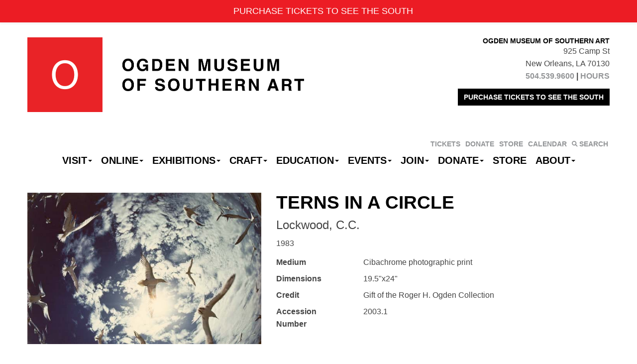

--- FILE ---
content_type: text/html; charset=UTF-8
request_url: https://ogdenmuseum.org/collection/terns-in-a-circle/
body_size: 14093
content:
<!DOCTYPE html>
<!--[if lt IE 7]>      <html class="no-js lt-ie9 lt-ie8 lt-ie7" lang="en-US" xmlns:fb="https://www.facebook.com/2008/fbml" xmlns:addthis="https://www.addthis.com/help/api-spec" > <![endif]-->
<!--[if IE 7]>         <html class="no-js lt-ie9 lt-ie8" lang="en-US" xmlns:fb="https://www.facebook.com/2008/fbml" xmlns:addthis="https://www.addthis.com/help/api-spec" > <![endif]-->
<!--[if IE 8]>         <html class="no-js lt-ie9" lang="en-US" xmlns:fb="https://www.facebook.com/2008/fbml" xmlns:addthis="https://www.addthis.com/help/api-spec" > <![endif]-->
<!--[if IE 9]>         <html class="no-js ie9 lt-ie10" lang="en-US" xmlns:fb="https://www.facebook.com/2008/fbml" xmlns:addthis="https://www.addthis.com/help/api-spec" > <![endif]-->
<!--[if gt IE 9]><!--> <html class="no-js" lang="en-US" xmlns:fb="https://www.facebook.com/2008/fbml" xmlns:addthis="https://www.addthis.com/help/api-spec" > <!--<![endif]-->
<head>
	<!-- Google Tag Manager -->
<script>(function(w,d,s,l,i){w[l]=w[l]||[];w[l].push({'gtm.start':
new Date().getTime(),event:'gtm.js'});var f=d.getElementsByTagName(s)[0],
j=d.createElement(s),dl=l!='dataLayer'?'&l='+l:'';j.async=true;j.src=
'https://www.googletagmanager.com/gtm.js?id='+i+dl;f.parentNode.insertBefore(j,f);
})(window,document,'script','dataLayer','GTM-NL498GX');</script>
<!-- End Google Tag Manager -->		<!-- Global site tag (gtag.js) - Google Analytics -->
<script async src="https://www.googletagmanager.com/gtag/js?id=UA-731000-1"></script>
<script>
  window.dataLayer = window.dataLayer || [];
  function gtag(){dataLayer.push(arguments);}
  gtag('js', new Date());

  gtag('config', 'UA-731000-1');
</script>
<!-- Google tag (gtag.js) -->
<script async src="https://www.googletagmanager.com/gtag/js?id=G-Y065ELRRCL"></script>
<script>
  window.dataLayer = window.dataLayer || [];
  function gtag(){dataLayer.push(arguments);}
  gtag('js', new Date());

  gtag('config', 'G-Y065ELRRCL');
</script>

			<meta charset="UTF-8">
	<meta name="viewport" content="width=device-width">
	<title>Terns in a Circle - Ogden Museum of Southern Art</title>
	<link rel="profile" href="http://gmpg.org/xfn/11">
	<link rel="pingback" href="https://ogdenmuseum.org/xmlrpc.php">
	<!-- HTML5 shim and Respond.js IE8 support of HTML5 elements and media queries -->
	<!--[if lt IE 9]>
	<script src="https://ogdenmuseum.org/wp-content/themes/sections/js/html5shiv-respond.min.js"></script>
	<![endif]-->
	
	<!-- favicon and touch icons -->
    <meta name="msapplication-TileColor" content="#FFFFFF">
	<meta name="msapplication-TileImage" content="https://ogdenmuseum.org/wp-content/themes/ogden/ico/favicon-144.png">
	<link rel="apple-touch-icon-precomposed" sizes="152x152" href="https://ogdenmuseum.org/wp-content/themes/ogden/ico/favicon-152.png">
	<link rel="apple-touch-icon-precomposed" sizes="144x144" href="https://ogdenmuseum.org/wp-content/themes/ogden/ico/favicon-144.png">
	<link rel="apple-touch-icon-precomposed" sizes="120x120" href="https://ogdenmuseum.org/wp-content/themes/ogden/ico/favicon-120.png">
	<link rel="apple-touch-icon-precomposed" sizes="114x114" href="https://ogdenmuseum.org/wp-content/themes/ogden/ico/favicon-114.png">
	<link rel="apple-touch-icon-precomposed" sizes="72x72" href="https://ogdenmuseum.org/wp-content/themes/ogden/ico/favicon-72.png">
	<link rel="apple-touch-icon-precomposed" href="https://ogdenmuseum.org/wp-content/themes/ogden/ico/favicon-57.png">
	<link rel="icon" href="favicon.ico" type="image/x-icon" />
	<link rel="icon" href="https://ogdenmuseum.org/wp-content/themes/ogden/ico/favicon-32.png" sizes="32x32">
	
	<meta name='robots' content='index, follow, max-image-preview:large, max-snippet:-1, max-video-preview:-1' />
	<style>img:is([sizes="auto" i], [sizes^="auto," i]) { contain-intrinsic-size: 3000px 1500px }</style>
	
	<!-- This site is optimized with the Yoast SEO plugin v26.3 - https://yoast.com/wordpress/plugins/seo/ -->
	<link rel="canonical" href="https://ogdenmuseum.org/collection/terns-in-a-circle/" />
	<meta property="og:locale" content="en_US" />
	<meta property="og:type" content="article" />
	<meta property="og:title" content="Terns in a Circle - Ogden Museum of Southern Art" />
	<meta property="og:url" content="https://ogdenmuseum.org/collection/terns-in-a-circle/" />
	<meta property="og:site_name" content="Ogden Museum of Southern Art" />
	<meta property="og:image" content="https://ogdenmuseum.org/wp-content/uploads/2016/12/2003.1.334.jpg" />
	<meta property="og:image:width" content="600" />
	<meta property="og:image:height" content="389" />
	<meta property="og:image:type" content="image/jpeg" />
	<meta name="twitter:card" content="summary_large_image" />
	<script type="application/ld+json" class="yoast-schema-graph">{"@context":"https://schema.org","@graph":[{"@type":"WebPage","@id":"https://ogdenmuseum.org/collection/terns-in-a-circle/","url":"https://ogdenmuseum.org/collection/terns-in-a-circle/","name":"Terns in a Circle - Ogden Museum of Southern Art","isPartOf":{"@id":"https://ogdenmuseum.org/#website"},"primaryImageOfPage":{"@id":"https://ogdenmuseum.org/collection/terns-in-a-circle/#primaryimage"},"image":{"@id":"https://ogdenmuseum.org/collection/terns-in-a-circle/#primaryimage"},"thumbnailUrl":"https://ogdenmuseum.org/wp-content/uploads/2016/12/2003.1.334.jpg","datePublished":"2016-12-09T20:06:32+00:00","breadcrumb":{"@id":"https://ogdenmuseum.org/collection/terns-in-a-circle/#breadcrumb"},"inLanguage":"en-US","potentialAction":[{"@type":"ReadAction","target":["https://ogdenmuseum.org/collection/terns-in-a-circle/"]}]},{"@type":"ImageObject","inLanguage":"en-US","@id":"https://ogdenmuseum.org/collection/terns-in-a-circle/#primaryimage","url":"https://ogdenmuseum.org/wp-content/uploads/2016/12/2003.1.334.jpg","contentUrl":"https://ogdenmuseum.org/wp-content/uploads/2016/12/2003.1.334.jpg","width":600,"height":389,"caption":"Lockwood, C.C."},{"@type":"BreadcrumbList","@id":"https://ogdenmuseum.org/collection/terns-in-a-circle/#breadcrumb","itemListElement":[{"@type":"ListItem","position":1,"name":"Home","item":"https://ogdenmuseum.org/"},{"@type":"ListItem","position":2,"name":"Collection","item":"https://ogdenmuseum.org/collection/"},{"@type":"ListItem","position":3,"name":"Terns in a Circle"}]},{"@type":"WebSite","@id":"https://ogdenmuseum.org/#website","url":"https://ogdenmuseum.org/","name":"Ogden Museum of Southern Art","description":"See the South. Hear the South. Shop the South.","potentialAction":[{"@type":"SearchAction","target":{"@type":"EntryPoint","urlTemplate":"https://ogdenmuseum.org/?s={search_term_string}"},"query-input":{"@type":"PropertyValueSpecification","valueRequired":true,"valueName":"search_term_string"}}],"inLanguage":"en-US"}]}</script>
	<!-- / Yoast SEO plugin. -->


<link rel='dns-prefetch' href='//cdn.jsdelivr.net' />
<link rel='dns-prefetch' href='//s7.addthis.com' />
<link rel='dns-prefetch' href='//www.googletagmanager.com' />
<link rel="alternate" type="application/rss+xml" title="Ogden Museum of Southern Art &raquo; Feed" href="https://ogdenmuseum.org/feed/" />
<link rel="alternate" type="text/calendar" title="Ogden Museum of Southern Art &raquo; iCal Feed" href="https://ogdenmuseum.org/events/?ical=1" />
<script type="text/javascript">
/* <![CDATA[ */
window._wpemojiSettings = {"baseUrl":"https:\/\/s.w.org\/images\/core\/emoji\/15.0.3\/72x72\/","ext":".png","svgUrl":"https:\/\/s.w.org\/images\/core\/emoji\/15.0.3\/svg\/","svgExt":".svg","source":{"concatemoji":"https:\/\/ogdenmuseum.org\/wp-includes\/js\/wp-emoji-release.min.js?ver=e1aefef9e71d5e8fffef6df0ac995031"}};
/*! This file is auto-generated */
!function(i,n){var o,s,e;function c(e){try{var t={supportTests:e,timestamp:(new Date).valueOf()};sessionStorage.setItem(o,JSON.stringify(t))}catch(e){}}function p(e,t,n){e.clearRect(0,0,e.canvas.width,e.canvas.height),e.fillText(t,0,0);var t=new Uint32Array(e.getImageData(0,0,e.canvas.width,e.canvas.height).data),r=(e.clearRect(0,0,e.canvas.width,e.canvas.height),e.fillText(n,0,0),new Uint32Array(e.getImageData(0,0,e.canvas.width,e.canvas.height).data));return t.every(function(e,t){return e===r[t]})}function u(e,t,n){switch(t){case"flag":return n(e,"\ud83c\udff3\ufe0f\u200d\u26a7\ufe0f","\ud83c\udff3\ufe0f\u200b\u26a7\ufe0f")?!1:!n(e,"\ud83c\uddfa\ud83c\uddf3","\ud83c\uddfa\u200b\ud83c\uddf3")&&!n(e,"\ud83c\udff4\udb40\udc67\udb40\udc62\udb40\udc65\udb40\udc6e\udb40\udc67\udb40\udc7f","\ud83c\udff4\u200b\udb40\udc67\u200b\udb40\udc62\u200b\udb40\udc65\u200b\udb40\udc6e\u200b\udb40\udc67\u200b\udb40\udc7f");case"emoji":return!n(e,"\ud83d\udc26\u200d\u2b1b","\ud83d\udc26\u200b\u2b1b")}return!1}function f(e,t,n){var r="undefined"!=typeof WorkerGlobalScope&&self instanceof WorkerGlobalScope?new OffscreenCanvas(300,150):i.createElement("canvas"),a=r.getContext("2d",{willReadFrequently:!0}),o=(a.textBaseline="top",a.font="600 32px Arial",{});return e.forEach(function(e){o[e]=t(a,e,n)}),o}function t(e){var t=i.createElement("script");t.src=e,t.defer=!0,i.head.appendChild(t)}"undefined"!=typeof Promise&&(o="wpEmojiSettingsSupports",s=["flag","emoji"],n.supports={everything:!0,everythingExceptFlag:!0},e=new Promise(function(e){i.addEventListener("DOMContentLoaded",e,{once:!0})}),new Promise(function(t){var n=function(){try{var e=JSON.parse(sessionStorage.getItem(o));if("object"==typeof e&&"number"==typeof e.timestamp&&(new Date).valueOf()<e.timestamp+604800&&"object"==typeof e.supportTests)return e.supportTests}catch(e){}return null}();if(!n){if("undefined"!=typeof Worker&&"undefined"!=typeof OffscreenCanvas&&"undefined"!=typeof URL&&URL.createObjectURL&&"undefined"!=typeof Blob)try{var e="postMessage("+f.toString()+"("+[JSON.stringify(s),u.toString(),p.toString()].join(",")+"));",r=new Blob([e],{type:"text/javascript"}),a=new Worker(URL.createObjectURL(r),{name:"wpTestEmojiSupports"});return void(a.onmessage=function(e){c(n=e.data),a.terminate(),t(n)})}catch(e){}c(n=f(s,u,p))}t(n)}).then(function(e){for(var t in e)n.supports[t]=e[t],n.supports.everything=n.supports.everything&&n.supports[t],"flag"!==t&&(n.supports.everythingExceptFlag=n.supports.everythingExceptFlag&&n.supports[t]);n.supports.everythingExceptFlag=n.supports.everythingExceptFlag&&!n.supports.flag,n.DOMReady=!1,n.readyCallback=function(){n.DOMReady=!0}}).then(function(){return e}).then(function(){var e;n.supports.everything||(n.readyCallback(),(e=n.source||{}).concatemoji?t(e.concatemoji):e.wpemoji&&e.twemoji&&(t(e.twemoji),t(e.wpemoji)))}))}((window,document),window._wpemojiSettings);
/* ]]> */
</script>
<link rel='stylesheet' id='wp-notification-bars-css' href='https://ogdenmuseum.org/wp-content/plugins/wp-notification-bars/public/css/wp-notification-bars-public.css?ver=1.0.12' type='text/css' media='all' />
<link rel='stylesheet' id='tribe-events-pro-mini-calendar-block-styles-css' href='https://ogdenmuseum.org/wp-content/plugins/events-calendar-pro/build/css/tribe-events-pro-mini-calendar-block.css?ver=7.7.12' type='text/css' media='all' />
<link rel='stylesheet' id='sbi_styles-css' href='https://ogdenmuseum.org/wp-content/plugins/instagram-feed/css/sbi-styles.min.css?ver=6.9.1' type='text/css' media='all' />
<link rel='stylesheet' id='dashicons-css' href='https://ogdenmuseum.org/wp-includes/css/dashicons.min.css?ver=e1aefef9e71d5e8fffef6df0ac995031' type='text/css' media='all' />
<link rel='stylesheet' id='menu-icon-font-awesome-css' href='https://ogdenmuseum.org/wp-content/plugins/menu-icons/css/fontawesome/css/all.min.css?ver=5.15.4' type='text/css' media='all' />
<link rel='stylesheet' id='menu-icons-extra-css' href='https://ogdenmuseum.org/wp-content/plugins/menu-icons/css/extra.min.css?ver=0.13.19' type='text/css' media='all' />
<style id='wp-emoji-styles-inline-css' type='text/css'>

	img.wp-smiley, img.emoji {
		display: inline !important;
		border: none !important;
		box-shadow: none !important;
		height: 1em !important;
		width: 1em !important;
		margin: 0 0.07em !important;
		vertical-align: -0.1em !important;
		background: none !important;
		padding: 0 !important;
	}
</style>
<link rel='stylesheet' id='wp-block-library-css' href='https://ogdenmuseum.org/wp-includes/css/dist/block-library/style.min.css?ver=e1aefef9e71d5e8fffef6df0ac995031' type='text/css' media='all' />
<link rel='stylesheet' id='wp-components-css' href='https://ogdenmuseum.org/wp-includes/css/dist/components/style.min.css?ver=e1aefef9e71d5e8fffef6df0ac995031' type='text/css' media='all' />
<link rel='stylesheet' id='wp-preferences-css' href='https://ogdenmuseum.org/wp-includes/css/dist/preferences/style.min.css?ver=e1aefef9e71d5e8fffef6df0ac995031' type='text/css' media='all' />
<link rel='stylesheet' id='wp-block-editor-css' href='https://ogdenmuseum.org/wp-includes/css/dist/block-editor/style.min.css?ver=e1aefef9e71d5e8fffef6df0ac995031' type='text/css' media='all' />
<link rel='stylesheet' id='popup-maker-block-library-style-css' href='https://ogdenmuseum.org/wp-content/plugins/popup-maker/dist/packages/block-library-style.css?ver=dbea705cfafe089d65f1' type='text/css' media='all' />
<style id='classic-theme-styles-inline-css' type='text/css'>
/*! This file is auto-generated */
.wp-block-button__link{color:#fff;background-color:#32373c;border-radius:9999px;box-shadow:none;text-decoration:none;padding:calc(.667em + 2px) calc(1.333em + 2px);font-size:1.125em}.wp-block-file__button{background:#32373c;color:#fff;text-decoration:none}
</style>
<style id='global-styles-inline-css' type='text/css'>
:root{--wp--preset--aspect-ratio--square: 1;--wp--preset--aspect-ratio--4-3: 4/3;--wp--preset--aspect-ratio--3-4: 3/4;--wp--preset--aspect-ratio--3-2: 3/2;--wp--preset--aspect-ratio--2-3: 2/3;--wp--preset--aspect-ratio--16-9: 16/9;--wp--preset--aspect-ratio--9-16: 9/16;--wp--preset--color--black: #000000;--wp--preset--color--cyan-bluish-gray: #abb8c3;--wp--preset--color--white: #ffffff;--wp--preset--color--pale-pink: #f78da7;--wp--preset--color--vivid-red: #cf2e2e;--wp--preset--color--luminous-vivid-orange: #ff6900;--wp--preset--color--luminous-vivid-amber: #fcb900;--wp--preset--color--light-green-cyan: #7bdcb5;--wp--preset--color--vivid-green-cyan: #00d084;--wp--preset--color--pale-cyan-blue: #8ed1fc;--wp--preset--color--vivid-cyan-blue: #0693e3;--wp--preset--color--vivid-purple: #9b51e0;--wp--preset--gradient--vivid-cyan-blue-to-vivid-purple: linear-gradient(135deg,rgba(6,147,227,1) 0%,rgb(155,81,224) 100%);--wp--preset--gradient--light-green-cyan-to-vivid-green-cyan: linear-gradient(135deg,rgb(122,220,180) 0%,rgb(0,208,130) 100%);--wp--preset--gradient--luminous-vivid-amber-to-luminous-vivid-orange: linear-gradient(135deg,rgba(252,185,0,1) 0%,rgba(255,105,0,1) 100%);--wp--preset--gradient--luminous-vivid-orange-to-vivid-red: linear-gradient(135deg,rgba(255,105,0,1) 0%,rgb(207,46,46) 100%);--wp--preset--gradient--very-light-gray-to-cyan-bluish-gray: linear-gradient(135deg,rgb(238,238,238) 0%,rgb(169,184,195) 100%);--wp--preset--gradient--cool-to-warm-spectrum: linear-gradient(135deg,rgb(74,234,220) 0%,rgb(151,120,209) 20%,rgb(207,42,186) 40%,rgb(238,44,130) 60%,rgb(251,105,98) 80%,rgb(254,248,76) 100%);--wp--preset--gradient--blush-light-purple: linear-gradient(135deg,rgb(255,206,236) 0%,rgb(152,150,240) 100%);--wp--preset--gradient--blush-bordeaux: linear-gradient(135deg,rgb(254,205,165) 0%,rgb(254,45,45) 50%,rgb(107,0,62) 100%);--wp--preset--gradient--luminous-dusk: linear-gradient(135deg,rgb(255,203,112) 0%,rgb(199,81,192) 50%,rgb(65,88,208) 100%);--wp--preset--gradient--pale-ocean: linear-gradient(135deg,rgb(255,245,203) 0%,rgb(182,227,212) 50%,rgb(51,167,181) 100%);--wp--preset--gradient--electric-grass: linear-gradient(135deg,rgb(202,248,128) 0%,rgb(113,206,126) 100%);--wp--preset--gradient--midnight: linear-gradient(135deg,rgb(2,3,129) 0%,rgb(40,116,252) 100%);--wp--preset--font-size--small: 13px;--wp--preset--font-size--medium: 20px;--wp--preset--font-size--large: 36px;--wp--preset--font-size--x-large: 42px;--wp--preset--spacing--20: 0.44rem;--wp--preset--spacing--30: 0.67rem;--wp--preset--spacing--40: 1rem;--wp--preset--spacing--50: 1.5rem;--wp--preset--spacing--60: 2.25rem;--wp--preset--spacing--70: 3.38rem;--wp--preset--spacing--80: 5.06rem;--wp--preset--shadow--natural: 6px 6px 9px rgba(0, 0, 0, 0.2);--wp--preset--shadow--deep: 12px 12px 50px rgba(0, 0, 0, 0.4);--wp--preset--shadow--sharp: 6px 6px 0px rgba(0, 0, 0, 0.2);--wp--preset--shadow--outlined: 6px 6px 0px -3px rgba(255, 255, 255, 1), 6px 6px rgba(0, 0, 0, 1);--wp--preset--shadow--crisp: 6px 6px 0px rgba(0, 0, 0, 1);}:where(.is-layout-flex){gap: 0.5em;}:where(.is-layout-grid){gap: 0.5em;}body .is-layout-flex{display: flex;}.is-layout-flex{flex-wrap: wrap;align-items: center;}.is-layout-flex > :is(*, div){margin: 0;}body .is-layout-grid{display: grid;}.is-layout-grid > :is(*, div){margin: 0;}:where(.wp-block-columns.is-layout-flex){gap: 2em;}:where(.wp-block-columns.is-layout-grid){gap: 2em;}:where(.wp-block-post-template.is-layout-flex){gap: 1.25em;}:where(.wp-block-post-template.is-layout-grid){gap: 1.25em;}.has-black-color{color: var(--wp--preset--color--black) !important;}.has-cyan-bluish-gray-color{color: var(--wp--preset--color--cyan-bluish-gray) !important;}.has-white-color{color: var(--wp--preset--color--white) !important;}.has-pale-pink-color{color: var(--wp--preset--color--pale-pink) !important;}.has-vivid-red-color{color: var(--wp--preset--color--vivid-red) !important;}.has-luminous-vivid-orange-color{color: var(--wp--preset--color--luminous-vivid-orange) !important;}.has-luminous-vivid-amber-color{color: var(--wp--preset--color--luminous-vivid-amber) !important;}.has-light-green-cyan-color{color: var(--wp--preset--color--light-green-cyan) !important;}.has-vivid-green-cyan-color{color: var(--wp--preset--color--vivid-green-cyan) !important;}.has-pale-cyan-blue-color{color: var(--wp--preset--color--pale-cyan-blue) !important;}.has-vivid-cyan-blue-color{color: var(--wp--preset--color--vivid-cyan-blue) !important;}.has-vivid-purple-color{color: var(--wp--preset--color--vivid-purple) !important;}.has-black-background-color{background-color: var(--wp--preset--color--black) !important;}.has-cyan-bluish-gray-background-color{background-color: var(--wp--preset--color--cyan-bluish-gray) !important;}.has-white-background-color{background-color: var(--wp--preset--color--white) !important;}.has-pale-pink-background-color{background-color: var(--wp--preset--color--pale-pink) !important;}.has-vivid-red-background-color{background-color: var(--wp--preset--color--vivid-red) !important;}.has-luminous-vivid-orange-background-color{background-color: var(--wp--preset--color--luminous-vivid-orange) !important;}.has-luminous-vivid-amber-background-color{background-color: var(--wp--preset--color--luminous-vivid-amber) !important;}.has-light-green-cyan-background-color{background-color: var(--wp--preset--color--light-green-cyan) !important;}.has-vivid-green-cyan-background-color{background-color: var(--wp--preset--color--vivid-green-cyan) !important;}.has-pale-cyan-blue-background-color{background-color: var(--wp--preset--color--pale-cyan-blue) !important;}.has-vivid-cyan-blue-background-color{background-color: var(--wp--preset--color--vivid-cyan-blue) !important;}.has-vivid-purple-background-color{background-color: var(--wp--preset--color--vivid-purple) !important;}.has-black-border-color{border-color: var(--wp--preset--color--black) !important;}.has-cyan-bluish-gray-border-color{border-color: var(--wp--preset--color--cyan-bluish-gray) !important;}.has-white-border-color{border-color: var(--wp--preset--color--white) !important;}.has-pale-pink-border-color{border-color: var(--wp--preset--color--pale-pink) !important;}.has-vivid-red-border-color{border-color: var(--wp--preset--color--vivid-red) !important;}.has-luminous-vivid-orange-border-color{border-color: var(--wp--preset--color--luminous-vivid-orange) !important;}.has-luminous-vivid-amber-border-color{border-color: var(--wp--preset--color--luminous-vivid-amber) !important;}.has-light-green-cyan-border-color{border-color: var(--wp--preset--color--light-green-cyan) !important;}.has-vivid-green-cyan-border-color{border-color: var(--wp--preset--color--vivid-green-cyan) !important;}.has-pale-cyan-blue-border-color{border-color: var(--wp--preset--color--pale-cyan-blue) !important;}.has-vivid-cyan-blue-border-color{border-color: var(--wp--preset--color--vivid-cyan-blue) !important;}.has-vivid-purple-border-color{border-color: var(--wp--preset--color--vivid-purple) !important;}.has-vivid-cyan-blue-to-vivid-purple-gradient-background{background: var(--wp--preset--gradient--vivid-cyan-blue-to-vivid-purple) !important;}.has-light-green-cyan-to-vivid-green-cyan-gradient-background{background: var(--wp--preset--gradient--light-green-cyan-to-vivid-green-cyan) !important;}.has-luminous-vivid-amber-to-luminous-vivid-orange-gradient-background{background: var(--wp--preset--gradient--luminous-vivid-amber-to-luminous-vivid-orange) !important;}.has-luminous-vivid-orange-to-vivid-red-gradient-background{background: var(--wp--preset--gradient--luminous-vivid-orange-to-vivid-red) !important;}.has-very-light-gray-to-cyan-bluish-gray-gradient-background{background: var(--wp--preset--gradient--very-light-gray-to-cyan-bluish-gray) !important;}.has-cool-to-warm-spectrum-gradient-background{background: var(--wp--preset--gradient--cool-to-warm-spectrum) !important;}.has-blush-light-purple-gradient-background{background: var(--wp--preset--gradient--blush-light-purple) !important;}.has-blush-bordeaux-gradient-background{background: var(--wp--preset--gradient--blush-bordeaux) !important;}.has-luminous-dusk-gradient-background{background: var(--wp--preset--gradient--luminous-dusk) !important;}.has-pale-ocean-gradient-background{background: var(--wp--preset--gradient--pale-ocean) !important;}.has-electric-grass-gradient-background{background: var(--wp--preset--gradient--electric-grass) !important;}.has-midnight-gradient-background{background: var(--wp--preset--gradient--midnight) !important;}.has-small-font-size{font-size: var(--wp--preset--font-size--small) !important;}.has-medium-font-size{font-size: var(--wp--preset--font-size--medium) !important;}.has-large-font-size{font-size: var(--wp--preset--font-size--large) !important;}.has-x-large-font-size{font-size: var(--wp--preset--font-size--x-large) !important;}
:where(.wp-block-post-template.is-layout-flex){gap: 1.25em;}:where(.wp-block-post-template.is-layout-grid){gap: 1.25em;}
:where(.wp-block-columns.is-layout-flex){gap: 2em;}:where(.wp-block-columns.is-layout-grid){gap: 2em;}
:root :where(.wp-block-pullquote){font-size: 1.5em;line-height: 1.6;}
</style>
<link rel='stylesheet' id='binarybootstrap-css' href='https://ogdenmuseum.org/wp-content/themes/sections/css/binarybootstrap.css?ver=e1aefef9e71d5e8fffef6df0ac995031' type='text/css' media='all' />
<link rel='stylesheet' id='fancybox-css' href='//cdn.jsdelivr.net/gh/fancyapps/fancybox@3.5.7/dist/jquery.fancybox.min.css?ver=e1aefef9e71d5e8fffef6df0ac995031' type='text/css' media='all' />
<link rel='stylesheet' id='vimeoPlayer-css' href='https://ogdenmuseum.org/wp-content/themes/sections/css/jquery.mb.vimeo_player.min.css?ver=e1aefef9e71d5e8fffef6df0ac995031' type='text/css' media='all' />
<link rel='stylesheet' id='wp-pagenavi-css' href='https://ogdenmuseum.org/wp-content/plugins/wp-pagenavi/pagenavi-css.css?ver=2.70' type='text/css' media='all' />
<link rel='stylesheet' id='simple-favorites-css' href='https://ogdenmuseum.org/wp-content/plugins/favorites/assets/css/favorites.css?ver=2.3.6' type='text/css' media='all' />
<link rel='stylesheet' id='sections_child-css' href='https://ogdenmuseum.org/wp-content/themes/ogden/css/child-theme.css?ver=1574798470' type='text/css' media='' />
<link rel='stylesheet' id='selectric-css' href='https://ogdenmuseum.org/wp-content/themes/ogden/css/selectric.css?ver=e1aefef9e71d5e8fffef6df0ac995031' type='text/css' media='' />
<link rel='stylesheet' id='addthis_all_pages-css' href='https://ogdenmuseum.org/wp-content/plugins/addthis/frontend/build/addthis_wordpress_public.min.css?ver=e1aefef9e71d5e8fffef6df0ac995031' type='text/css' media='all' />
<script type="text/javascript" src="https://ogdenmuseum.org/wp-includes/js/jquery/jquery.min.js?ver=3.7.1" id="jquery-core-js"></script>
<script type="text/javascript" src="https://ogdenmuseum.org/wp-includes/js/jquery/jquery-migrate.min.js?ver=3.4.1" id="jquery-migrate-js"></script>
<script type="text/javascript" src="https://ogdenmuseum.org/wp-content/plugins/wp-notification-bars/public/js/wp-notification-bars-public.js?ver=1.0.12" id="wp-notification-bars-js"></script>
<script type="text/javascript" id="favorites-js-extra">
/* <![CDATA[ */
var favorites_data = {"ajaxurl":"https:\/\/ogdenmuseum.org\/wp-admin\/admin-ajax.php","nonce":"dd0250356e","favorite":"Favorite <i class=\"sf-icon-star-empty\"><\/i>","favorited":"Favorited <i class=\"sf-icon-star-full\"><\/i>","includecount":"","indicate_loading":"","loading_text":"Loading","loading_image":"","loading_image_active":"","loading_image_preload":"","cache_enabled":"1","button_options":{"button_type":"custom","custom_colors":false,"box_shadow":false,"include_count":false,"default":{"background_default":false,"border_default":false,"text_default":false,"icon_default":false,"count_default":false},"active":{"background_active":false,"border_active":false,"text_active":false,"icon_active":false,"count_active":false}},"authentication_modal_content":"<p>Please login to add favorites.<\/p><p><a href=\"#\" data-favorites-modal-close>Dismiss this notice<\/a><\/p>","authentication_redirect":"","dev_mode":"","logged_in":"","user_id":"0","authentication_redirect_url":"https:\/\/ogdenmuseum.org\/wp-login.php"};
/* ]]> */
</script>
<script type="text/javascript" src="https://ogdenmuseum.org/wp-content/plugins/favorites/assets/js/favorites.min.js?ver=2.3.6" id="favorites-js"></script>
<link rel="https://api.w.org/" href="https://ogdenmuseum.org/wp-json/" /><link rel="EditURI" type="application/rsd+xml" title="RSD" href="https://ogdenmuseum.org/xmlrpc.php?rsd" />

<link rel='shortlink' href='https://ogdenmuseum.org/?p=16973' />
<link rel="alternate" title="oEmbed (JSON)" type="application/json+oembed" href="https://ogdenmuseum.org/wp-json/oembed/1.0/embed?url=https%3A%2F%2Fogdenmuseum.org%2Fcollection%2Fterns-in-a-circle%2F" />
<link rel="alternate" title="oEmbed (XML)" type="text/xml+oembed" href="https://ogdenmuseum.org/wp-json/oembed/1.0/embed?url=https%3A%2F%2Fogdenmuseum.org%2Fcollection%2Fterns-in-a-circle%2F&#038;format=xml" />
<meta name="generator" content="Site Kit by Google 1.166.0" /><meta name="tec-api-version" content="v1"><meta name="tec-api-origin" content="https://ogdenmuseum.org"><link rel="alternate" href="https://ogdenmuseum.org/wp-json/tribe/events/v1/" /><link rel="icon" href="https://ogdenmuseum.org/wp-content/uploads/2016/04/OGD_logolowres-100x100.png" sizes="32x32" />
<link rel="icon" href="https://ogdenmuseum.org/wp-content/uploads/2016/04/OGD_logolowres-300x300.png" sizes="192x192" />
<link rel="apple-touch-icon" href="https://ogdenmuseum.org/wp-content/uploads/2016/04/OGD_logolowres-300x300.png" />
<meta name="msapplication-TileImage" content="https://ogdenmuseum.org/wp-content/uploads/2016/04/OGD_logolowres-300x300.png" />
	<!-- Begin Constant Contact Active Forms -->
<script> var _ctct_m = "d0a0cf50f1fdffdd51acda5a5ca9fbc8"; </script>
<script id="signupScript" src="//static.ctctcdn.com/js/signup-form-widget/current/signup-form-widget.min.js" async defer></script>
<!-- End Constant Contact Active Forms -->
</head>

<body class="collection-template-default single single-collection postid-16973 tribe-no-js">
	
	<!-- Google Tag Manager (noscript) -->
<noscript><iframe src="https://www.googletagmanager.com/ns.html?id=GTM-NL498GX"
height="0" width="0" style="display:none;visibility:hidden"></iframe></noscript>
<!-- End Google Tag Manager (noscript) -->	
	<div id="header-wrapper">
		<div class="container">
			<header id="masthead" class="site-header row" role="banner">
				<div class="site-branding">
						<h1 id="scaling-logo" class="site-title"><a href="https://ogdenmuseum.org/" title="Ogden Museum of Southern Art" rel="home"><img src="//staging.ogdenmuseum.org/wp-content/themes/ogden/images/logo@2x.png" width="556" height="150" /></a></h1>
						<h1 id="mobile-logo"><a class="home-link" href="https://ogdenmuseum.org/" title="Ogden Museum of Southern Art" rel="home"><img src="//staging.ogdenmuseum.org/wp-content/themes/ogden/images/logo@2x.png" width="556" height="150" /></a></h1>
				</div>
				<div id="header-text"><h6 style="text-align: right;">Ogden Museum of Southern Art</h6>
<p style="text-align: right;">925 Camp St<br />
New Orleans, LA 70130<br />
<strong><a href="tel:1-504-539-9600">504.539.9600</a> | <a href="https://ogdenmuseum.org/visit/hours/">HOURS</a></strong></p>
<p style="text-align: right;"><a class="btn btn-md btn-primary" href="http://19963.blackbaudhosting.com/19963/tickets?tab=3&amp;txobjid=1b87ef14-b89d-4a5c-803f-79124cc2bcd8">PURCHASE TICKETS TO SEE THE SOUTH</a></p>
</div><div id="top-menu" class="menu-top-menu-container"><ul id="menu-top-menu" class="menu"><li id="menu-item-39454" class="menu-item menu-item-type-post_type menu-item-object-page menu-item-39454"><a href="https://ogdenmuseum.org/visit/hours/">TICKETS</a></li>
<li id="menu-item-614" class="menu-item menu-item-type-custom menu-item-object-custom menu-item-614"><a href="https://19963.blackbaudhosting.com/19963/General-Operating">DONATE</a></li>
<li id="menu-item-43211" class="menu-item menu-item-type-custom menu-item-object-custom menu-item-43211"><a href="https://shop.ogdenmuseum.org">STORE</a></li>
<li id="menu-item-604" class="menu-item menu-item-type-custom menu-item-object-custom menu-item-604"><a href="/events/month/">CALENDAR</a></li>
<li id="menu-item-55559" class="menu-item menu-item-type-custom menu-item-object-custom menu-item-55559"><a href="#search"><i class="_mi _before fa fa-search" aria-hidden="true" style="font-size:0.8em;"></i><span>SEARCH</span></a></li>
</ul></div>						<nav class="navbar navbar-default" role="navigation">
			<div class="container">
				<!-- Brand and toggle get grouped for better mobile display -->
				<div class="navbar-header">
					
					<button type="button" class="navbar-toggle" data-toggle="collapse" data-target=".navbar-primary-collapse">
						<span class="sr-only">Toggle navigation</span>
						<span class="icon-bar"></span>
						<span class="icon-bar"></span>
						<span class="icon-bar"></span>
					</button>
									</div>
				<div class="collapse navbar-collapse navbar-primary-collapse">
					<ul id="menu-primary" class="nav navbar-nav menu"><li id="menu-item-281" class="menu-item menu-item-type-post_type menu-item-object-page menu-item-has-children dropdown menu-item-281"><a href="https://ogdenmuseum.org/visit/" class="dropdown-toggle" data-toggle="dropdown" data-target="#">Visit<b class="caret"></b></a>
<ul class="dropdown-menu sub-menu">
	<li id="menu-item-406" class="menu-item menu-item-type-post_type menu-item-object-page menu-item-406"><a href="https://ogdenmuseum.org/visit/hours/">Tickets and Information</a></li>
	<li id="menu-item-409" class="menu-item menu-item-type-post_type menu-item-object-page menu-item-409"><a href="https://ogdenmuseum.org/visit/tours/">Tours</a></li>
	<li id="menu-item-38548" class="menu-item menu-item-type-post_type menu-item-object-page menu-item-38548"><a href="https://ogdenmuseum.org/visit/testimonials/">Testimonials <span class="subtitle">Thank you for coming to See the South!</span></a></li>
	<li id="menu-item-31621" class="menu-item menu-item-type-post_type menu-item-object-page menu-item-31621"><a href="https://ogdenmuseum.org/accessibility/">Accessibility</a></li>
</ul>
</li>
<li id="menu-item-35702" class="menu-item menu-item-type-post_type menu-item-object-page menu-item-has-children dropdown menu-item-35702"><a href="https://ogdenmuseum.org/ogdenmuseumonline/" class="dropdown-toggle" data-toggle="dropdown" data-target="#">Online<b class="caret"></b></a>
<ul class="dropdown-menu sub-menu">
	<li id="menu-item-35758" class="menu-item menu-item-type-post_type menu-item-object-page menu-item-35758"><a href="https://ogdenmuseum.org/blog/">The O Blog <span class="subtitle">Sharing the Visual Art and Culture of the American South</span></a></li>
	<li id="menu-item-40970" class="menu-item menu-item-type-post_type menu-item-object-page menu-item-40970"><a href="https://ogdenmuseum.org/videolibrary/">Video Library <span class="subtitle">Browse Ogden Museum&#8217;s Video Archives</span></a></li>
	<li id="menu-item-43787" class="menu-item menu-item-type-taxonomy menu-item-object-category menu-item-43787"><a href="https://ogdenmuseum.org/ogden-kids/">Art Activities</a></li>
	<li id="menu-item-44799" class="menu-item menu-item-type-post_type menu-item-object-page menu-item-44799"><a href="https://ogdenmuseum.org/visit/tours/">Tours</a></li>
	<li id="menu-item-43788" class="menu-item menu-item-type-custom menu-item-object-custom menu-item-43788"><a href="https://shop.ogdenmuseum.org">Shop</a></li>
</ul>
</li>
<li id="menu-item-326" class="home menu-item menu-item-type-post_type menu-item-object-page menu-item-home menu-item-326"><a href="https://ogdenmuseum.org/">Home</a></li>
<li id="menu-item-511" class="menu-item menu-item-type-custom menu-item-object-custom menu-item-has-children dropdown menu-item-511"><a href="/exhibitions/" class="dropdown-toggle" data-toggle="dropdown" data-target="#">Exhibitions<b class="caret"></b></a>
<ul class="dropdown-menu sub-menu">
	<li id="menu-item-33003" class="menu-item menu-item-type-custom menu-item-object-custom menu-item-33003"><a href="https://ogdenmuseum.org/exhibitions/current/">Current</a></li>
	<li id="menu-item-33004" class="menu-item menu-item-type-custom menu-item-object-custom menu-item-33004"><a href="https://ogdenmuseum.org/exhibitions/upcoming/">Upcoming</a></li>
	<li id="menu-item-33005" class="menu-item menu-item-type-custom menu-item-object-custom menu-item-33005"><a href="https://ogdenmuseum.org/exhibitions/past/">Past</a></li>
	<li id="menu-item-830" class="menu-item menu-item-type-custom menu-item-object-custom menu-item-830"><a href="/collection/">View the Collection</a></li>
	<li id="menu-item-53820" class="menu-item menu-item-type-post_type menu-item-object-exhibitions menu-item-53820"><a href="https://ogdenmuseum.org/exhibition/poydras-corridor-sculpture-exhibition/">Poydras Corridor Sculpture Exhibition <span class="subtitle">Presented by The Helis Foundation</span></a></li>
</ul>
</li>
<li id="menu-item-33007" class="menu-item menu-item-type-custom menu-item-object-custom menu-item-has-children dropdown menu-item-33007"><a href="https://ogdenmuseum.org/centerforsoutherncraftanddesign/" class="dropdown-toggle" data-toggle="dropdown" data-target="#">CRAFT<b class="caret"></b></a>
<ul class="dropdown-menu sub-menu">
	<li id="menu-item-55719" class="menu-item menu-item-type-post_type menu-item-object-page menu-item-55719"><a href="https://ogdenmuseum.org/centerforsoutherncraftanddesign/">Center for Southern Craft &#038; Design</a></li>
	<li id="menu-item-63922" class="menu-item menu-item-type-post_type menu-item-object-post menu-item-63922"><a href="https://ogdenmuseum.org/craft-happy-hour-workshops/">Craft Happy Hour Workshops</a></li>
	<li id="menu-item-63925" class="menu-item menu-item-type-post_type menu-item-object-post menu-item-63925"><a href="https://ogdenmuseum.org/artist-spotlight-page/">Artist Spotlight</a></li>
	<li id="menu-item-62212" class="menu-item menu-item-type-post_type menu-item-object-post menu-item-62212"><a href="https://ogdenmuseum.org/art-of-the-cup-2025/">Art of the Cup 2025</a></li>
</ul>
</li>
<li id="menu-item-63" class="menu-item menu-item-type-taxonomy menu-item-object-category menu-item-has-children dropdown menu-item-63"><a href="https://ogdenmuseum.org/teacher-education/" class="dropdown-toggle" data-toggle="dropdown" data-target="#">Education<b class="caret"></b></a>
<ul class="dropdown-menu sub-menu">
	<li id="menu-item-543" class="menu-item menu-item-type-post_type menu-item-object-page menu-item-543"><a href="https://ogdenmuseum.org/learn/kids/">Youth &#038; Family</a></li>
	<li id="menu-item-420" class="menu-item menu-item-type-post_type menu-item-object-page menu-item-420"><a href="https://ogdenmuseum.org/learn/teens/">Teens <span class="subtitle">at Ogden Museum</span></a></li>
	<li id="menu-item-422" class="menu-item menu-item-type-post_type menu-item-object-page menu-item-422"><a href="https://ogdenmuseum.org/learn/adults/">Adults <span class="subtitle">at Ogden Museum</span></a></li>
	<li id="menu-item-544" class="menu-item menu-item-type-post_type menu-item-object-page menu-item-544"><a href="https://ogdenmuseum.org/learn/educators/">Educators <span class="subtitle">at Ogden Museum</span></a></li>
	<li id="menu-item-44798" class="menu-item menu-item-type-post_type menu-item-object-page menu-item-44798"><a href="https://ogdenmuseum.org/visit/tours/">Tours</a></li>
	<li id="menu-item-56646" class="menu-item menu-item-type-post_type menu-item-object-post menu-item-56646"><a href="https://ogdenmuseum.org/summercamps/">Summer Art Camps</a></li>
	<li id="menu-item-45732" class="menu-item menu-item-type-post_type menu-item-object-post menu-item-45732"><a href="https://ogdenmuseum.org/free-family-days/">Free Family Days</a></li>
	<li id="menu-item-45918" class="menu-item menu-item-type-post_type menu-item-object-post menu-item-45918"><a href="https://ogdenmuseum.org/adult-docent-program/">Docent Training</a></li>
	<li id="menu-item-49842" class="menu-item menu-item-type-post_type menu-item-object-post menu-item-49842"><a href="https://ogdenmuseum.org/internships/">Internships</a></li>
</ul>
</li>
<li id="menu-item-2497" class="menu-item menu-item-type-custom menu-item-object-custom menu-item-has-children dropdown menu-item-2497"><a href="/events/" class="dropdown-toggle" data-toggle="dropdown" data-target="#">Events<b class="caret"></b></a>
<ul class="dropdown-menu sub-menu">
	<li id="menu-item-4427" class="menu-item menu-item-type-custom menu-item-object-custom menu-item-4427"><a href="/events/">Upcoming Events</a></li>
	<li id="menu-item-60877" class="menu-item menu-item-type-post_type menu-item-object-post menu-item-60877"><a href="https://ogdenmuseum.org/magnoliaball/">Magnolia Ball 2025</a></li>
	<li id="menu-item-57572" class="menu-item menu-item-type-post_type menu-item-object-post menu-item-57572"><a href="https://ogdenmuseum.org/owhatanight/">O What A Night! 2025</a></li>
	<li id="menu-item-30904" class="menu-item menu-item-type-post_type menu-item-object-page menu-item-30904"><a href="https://ogdenmuseum.org/visit/host-your-event/">Event Rentals</a></li>
</ul>
</li>
<li id="menu-item-31823" class="menu-item menu-item-type-post_type menu-item-object-page menu-item-has-children dropdown menu-item-31823"><a href="https://ogdenmuseum.org/?page_id=374" class="dropdown-toggle" data-toggle="dropdown" data-target="#">Join<b class="caret"></b></a>
<ul class="dropdown-menu sub-menu">
	<li id="menu-item-63344" class="menu-item menu-item-type-post_type menu-item-object-page menu-item-63344"><a href="https://ogdenmuseum.org/become-a-member/">Become a Member See the South at the O!</a></li>
	<li id="menu-item-427" class="menu-item menu-item-type-post_type menu-item-object-page menu-item-427"><a href="https://ogdenmuseum.org/support/kohlmeyercircle/">Kohlmeyer Circle <span class="subtitle">at Ogden Museum </span></a></li>
	<li id="menu-item-428" class="menu-item menu-item-type-post_type menu-item-object-page menu-item-428"><a href="https://ogdenmuseum.org/support/richardsonsociety/">Richardson Society <span class="subtitle">at Ogden Museum </span></a></li>
	<li id="menu-item-20718" class="menu-item menu-item-type-post_type menu-item-object-page menu-item-20718"><a href="https://ogdenmuseum.org/corporate-membership/">Corporate Membership</a></li>
</ul>
</li>
<li id="menu-item-286" class="menu-item menu-item-type-post_type menu-item-object-page menu-item-has-children dropdown menu-item-286"><a href="https://ogdenmuseum.org/support/" class="dropdown-toggle" data-toggle="dropdown" data-target="#">Donate<b class="caret"></b></a>
<ul class="dropdown-menu sub-menu">
	<li id="menu-item-56752" class="menu-item menu-item-type-post_type menu-item-object-page menu-item-56752"><a href="https://ogdenmuseum.org/individualgiving/">Support Ogden Museum</a></li>
</ul>
</li>
<li id="menu-item-43210" class="menu-item menu-item-type-custom menu-item-object-custom menu-item-43210"><a href="https://shop.ogdenmuseum.org">Store</a></li>
<li id="menu-item-12" class="menu-item menu-item-type-post_type menu-item-object-page menu-item-has-children dropdown menu-item-12"><a href="https://ogdenmuseum.org/about/" class="dropdown-toggle" data-toggle="dropdown" data-target="#">About<b class="caret"></b></a>
<ul class="dropdown-menu sub-menu">
	<li id="menu-item-401" class="menu-item menu-item-type-post_type menu-item-object-page menu-item-401"><a href="https://ogdenmuseum.org/about/ogden/">About Ogden Museum</a></li>
	<li id="menu-item-402" class="menu-item menu-item-type-post_type menu-item-object-page menu-item-402"><a href="https://ogdenmuseum.org/about/faq/">FAQ</a></li>
	<li id="menu-item-60435" class="menu-item menu-item-type-post_type menu-item-object-page menu-item-60435"><a href="https://ogdenmuseum.org/about/newsroom/">Newsroom</a></li>
	<li id="menu-item-29294" class="menu-item menu-item-type-post_type menu-item-object-page menu-item-29294"><a href="https://ogdenmuseum.org/publications/">Publications</a></li>
	<li id="menu-item-37530" class="menu-item menu-item-type-post_type menu-item-object-page menu-item-37530"><a href="https://ogdenmuseum.org/shop/">Store</a></li>
	<li id="menu-item-405" class="menu-item menu-item-type-post_type menu-item-object-page menu-item-405"><a href="https://ogdenmuseum.org/centerforsoutherncraftanddesign/">Craft</a></li>
	<li id="menu-item-20423" class="menu-item menu-item-type-post_type menu-item-object-page menu-item-20423"><a href="https://ogdenmuseum.org/visit/host-your-event/">Event Rentals</a></li>
	<li id="menu-item-2501" class="menu-item menu-item-type-post_type menu-item-object-page menu-item-2501"><a href="https://ogdenmuseum.org/about/employment/">Employment Opportunities <span class="subtitle">Come work with us!</span></a></li>
	<li id="menu-item-403" class="menu-item menu-item-type-post_type menu-item-object-page menu-item-403"><a href="https://ogdenmuseum.org/about/leadership/">Board of Trustees</a></li>
	<li id="menu-item-433" class="menu-item menu-item-type-post_type menu-item-object-page menu-item-433"><a href="https://ogdenmuseum.org/about/contact-us/">Contact Us</a></li>
</ul>
</li>
</ul>				</div>
			</div>
		</nav>
					</header><!-- #masthead -->
		</div>
	</div>
	
		
		<div id="page-wrapper">
	<div id="page" class="hfeed site container">
				<div id="main" class="site-main row">
			
		<div id="primary" class="content-area col-xs-12 col-sm-12 col-md-12 col-lg-12">
			<div id="content" class="site-content" role="main">

					<article id="post-16973" class="post-16973 collection type-collection status-publish has-post-thumbnail hentry">
						<div class="entry-content">
							<div class="row">
								<div class="col-xs-12 col-sm-5">
																			<div id="featured-image" class="exhibition-section">
											<a href="https://ogdenmuseum.org/wp-content/uploads/2016/12/2003.1.334.jpg" class="fancybox" rel="gallery"><img width="600" height="389" src="https://ogdenmuseum.org/wp-content/uploads/2016/12/2003.1.334.jpg" class="attachment-large size-large wp-post-image" alt="Terns in a Circle" decoding="async" fetchpriority="high" srcset="https://ogdenmuseum.org/wp-content/uploads/2016/12/2003.1.334.jpg 600w, https://ogdenmuseum.org/wp-content/uploads/2016/12/2003.1.334-300x195.jpg 300w" sizes="(max-width: 600px) 100vw, 600px" /></a>										</div>
									<div id="collection-thumbnails"></div><!-- /.collection-thumbnails -->								</div>
							
								<div class="col-xs-12 col-sm-7 artwork">
									<h1 class="artwork-title">Terns in a Circle</h1>
									<p class="artist">Lockwood, C.C.</p>									<p>1983</p>	
									
									<div class="collection-addtional-info row">
										<div class="col-xs-6 col-sm-4 col-md-3"><strong>Medium</strong></div><div class="col-xs-6 col-sm-8 col-md-9">Cibachrome photographic print</div><div class="col-xs-6 col-sm-4 col-md-3"><strong>Dimensions</strong></div><div class="col-xs-6 col-sm-8 col-md-9">19.5"x24"</div><div class="col-xs-6 col-sm-4 col-md-3"><strong>Credit</strong></div><div class="col-xs-6 col-sm-8 col-md-9">Gift of the Roger H. Ogden Collection</div><div class="col-xs-6 col-sm-4 col-md-3"><strong>Accession Number</strong></div><div class="col-xs-6 col-sm-8 col-md-9">2003.1</div>									</div>
							
								</div>
							</div>
						</div><!-- .entry-content -->
					</article><!-- #post -->
		
			</div><!-- #content -->
		</div><!-- #primary -->
	
			</div><!-- #main -->
		</div><!-- #page -->
	</div><!-- #page-wrapper -->
	
		
		<div id="footer-bar">
		<div class="container">
			<div class="row">
				<div id="footer-email-wrapper" class="cf">
					<div class="col-xs-12">
						<h5 style="text-transform:none;">Don't miss a thing! Sign up for Ogden Museum news today.&nbsp;&nbsp;</h5><a href="/email-signup/" class="btn btn-primary" style="display:inline-block;">Sign Up</a>
					</div>
				</div>
			</div>
		</div>
	</div>
	<footer id="footer-wrapper" class="site-footer" role="contentinfo">
		<div id="footer-widgets-wrapper" class="container">
			<div class="row">
										<div class="widget-area col-xs-12 col-md-4">
							<aside id="nav_menu-2" class="widget widget_nav_menu"><div class="menu-footer-menu-container"><ul id="menu-footer-menu" class="menu"><li id="menu-item-582" class="menu-item menu-item-type-post_type menu-item-object-page menu-item-582"><a href="https://ogdenmuseum.org/visit/hours/">visit</a></li>
<li id="menu-item-289" class="menu-item menu-item-type-custom menu-item-object-custom menu-item-289"><a href="/events/">events</a></li>
<li id="menu-item-290" class="menu-item menu-item-type-custom menu-item-object-custom menu-item-290"><a href="/exhibitions/">exhibitions</a></li>
<li id="menu-item-583" class="menu-item menu-item-type-post_type menu-item-object-page menu-item-583"><a href="https://ogdenmuseum.org/learn/kids/">learn</a></li>
<li id="menu-item-584" class="menu-item menu-item-type-post_type menu-item-object-page menu-item-584"><a href="https://ogdenmuseum.org/?page_id=374">join + support</a></li>
<li id="menu-item-292" class="menu-item menu-item-type-custom menu-item-object-custom menu-item-292"><a href="https://shop.ogdenmuseum.org">shop</a></li>
<li id="menu-item-26450" class="menu-item menu-item-type-post_type menu-item-object-page menu-item-26450"><a href="https://ogdenmuseum.org/blog/">blog</a></li>
<li id="menu-item-55553" class="menu-item menu-item-type-custom menu-item-object-custom menu-item-55553"><a href="#search">search</a></li>
</ul></div></aside><aside id="nav_menu-3" class="widget widget_nav_menu"><div class="menu-social-container"><ul id="menu-social" class="menu"><li id="menu-item-66" class="menu-item menu-item-type-custom menu-item-object-custom menu-item-66"><a target="_blank" href="https://www.facebook.com/ogdenmuseum"><i class="_mi fab fa-facebook-f" aria-hidden="true"></i><span class="visuallyhidden">Facebook</span></a></li>
<li id="menu-item-67" class="menu-item menu-item-type-custom menu-item-object-custom menu-item-67"><a target="_blank" href="https://twitter.com/ogdenmuseum"><i class="_mi fab fa-twitter" aria-hidden="true"></i><span class="visuallyhidden">Twitter</span></a></li>
<li id="menu-item-68" class="menu-item menu-item-type-custom menu-item-object-custom menu-item-68"><a target="_blank" href="https://www.instagram.com/ogdenmuseum/"><i class="_mi fab fa-instagram" aria-hidden="true"></i><span class="visuallyhidden">Instagram</span></a></li>
<li id="menu-item-88" class="menu-item menu-item-type-custom menu-item-object-custom menu-item-88"><a target="_blank" href="https://www.youtube.com/user/ogdenmuseumnola"><i class="_mi fab fa-youtube" aria-hidden="true"></i><span class="visuallyhidden">YouTube</span></a></li>
<li id="menu-item-27778" class="menu-item menu-item-type-custom menu-item-object-custom menu-item-27778"><a target="_blank" href="https://www.pinterest.com/OgdenMuseumofSouthernArt/"><i class="_mi fab fa-pinterest" aria-hidden="true"></i><span class="visuallyhidden">Pinterest</span></a></li>
</ul></div></aside>						</div>
						<div class="widget-area col-xs-12 col-md-4">
							<aside id="text-3" class="widget widget_text"><h3 class="widget-title">Museum Hours</h3>			<div class="textwidget"><p><strong>Come See the South 7 Days a Week!</strong>  </p>
<p><strong>Monday:	</strong>          10:00 a.m. - 5:00 p.m.<br />
<strong>Tuesday:	</strong>          10:00 a.m. - 5:00 p.m.<br />
<strong>Wednesday:</strong>  10:00 a.m. - 5:00 p.m.<br />
<strong>Thursday:</strong>	  10:00 a.m. - 5:00 p.m.*<br />
<strong>Friday:</strong>	          10:00 a.m. - 5:00 p.m.<br />
<strong>Saturday:</strong>	  10:00 a.m. - 5:00 p.m.<br />
<strong>Sunday:</strong>	          10:00 a.m. - 5:00 p.m.</p>
<p><strong>The last admission to the Museum is 4:45 p.m.<br />
<a name="hours"></a></strong><br />
*Thursday admission from 10 a.m. - 5 p.m. is free to Louisiana residents, courtesy of The Helis Foundation</p>
</div>
		</aside>						</div>
						<div class="widget-area col-xs-12 col-md-4">
							<aside class="widget current-exhibitions-widget"><h3 class="widget-title">Current Exhibitions</h3><ul><li><a href="https://ogdenmuseum.org/exhibition/currents-2025/">Currents 2025 <span class="subtitle">A New Orleans Photo Alliance Members Showcase</span></h3></a></li><li><a href="https://ogdenmuseum.org/exhibition/artists-sense-of-place-residency-4/">Artists &#038; Sense of Place Residency <span class="subtitle"> Flying Horses</span></h3></a></li><li><a href="https://ogdenmuseum.org/exhibition/raven-halfmoon/">Raven Halfmoon <span class="subtitle">Flags of Our Mothers</span></h3></a></li></ul></aside><aside id="see-the-collection" class="widget"><h3 class="widget-title">See The Collection</h3><div class="row"><a href="https://ogdenmuseum.org/collection/king-olivers-jazz-band-at-milneburg/" class="col-xs-4"><img width="150" height="150" src="https://ogdenmuseum.org/wp-content/uploads/2016/12/2013.9.2-150x150.jpg" class="attachment-thumbnail size-thumbnail wp-post-image" alt="King Oliver&#039;s Jazz Band at Milneburg" decoding="async" loading="lazy" srcset="https://ogdenmuseum.org/wp-content/uploads/2016/12/2013.9.2-150x150.jpg 150w, https://ogdenmuseum.org/wp-content/uploads/2016/12/2013.9.2-300x300.jpg 300w, https://ogdenmuseum.org/wp-content/uploads/2016/12/2013.9.2-100x100.jpg 100w, https://ogdenmuseum.org/wp-content/uploads/2016/12/2013.9.2-600x600.jpg 600w, https://ogdenmuseum.org/wp-content/uploads/2016/12/2013.9.2-1010x1010.jpg 1010w" sizes="auto, (max-width: 150px) 100vw, 150px" /></a><a href="https://ogdenmuseum.org/collection/downtown-carnival/" class="col-xs-4"><img width="150" height="150" src="https://ogdenmuseum.org/wp-content/uploads/2016/12/2004.11.12-150x150.jpg" class="attachment-thumbnail size-thumbnail wp-post-image" alt="Downtown Carnival" decoding="async" loading="lazy" srcset="https://ogdenmuseum.org/wp-content/uploads/2016/12/2004.11.12-150x150.jpg 150w, https://ogdenmuseum.org/wp-content/uploads/2016/12/2004.11.12-300x300.jpg 300w, https://ogdenmuseum.org/wp-content/uploads/2016/12/2004.11.12-100x100.jpg 100w, https://ogdenmuseum.org/wp-content/uploads/2016/12/2004.11.12-1010x1010.jpg 1010w" sizes="auto, (max-width: 150px) 100vw, 150px" /></a><a href="https://ogdenmuseum.org/collection/mitre/" class="col-xs-4"><img width="150" height="150" src="https://ogdenmuseum.org/wp-content/uploads/2016/12/2006.6.1-150x150.jpg" class="attachment-thumbnail size-thumbnail wp-post-image" alt="Mitre" decoding="async" loading="lazy" srcset="https://ogdenmuseum.org/wp-content/uploads/2016/12/2006.6.1-150x150.jpg 150w, https://ogdenmuseum.org/wp-content/uploads/2016/12/2006.6.1-300x300.jpg 300w, https://ogdenmuseum.org/wp-content/uploads/2016/12/2006.6.1-100x100.jpg 100w, https://ogdenmuseum.org/wp-content/uploads/2016/12/2006.6.1-600x600.jpg 600w, https://ogdenmuseum.org/wp-content/uploads/2016/12/2006.6.1-1010x1010.jpg 1010w" sizes="auto, (max-width: 150px) 100vw, 150px" /></a><a href="https://ogdenmuseum.org/collection/untitled-house-boat-on-bayou/" class="col-xs-4"><img width="150" height="150" src="https://ogdenmuseum.org/wp-content/uploads/2016/12/2001.1.197-150x150.jpg" class="attachment-thumbnail size-thumbnail wp-post-image" alt="Untitled [House Boat on Bayou]" decoding="async" loading="lazy" srcset="https://ogdenmuseum.org/wp-content/uploads/2016/12/2001.1.197-150x150.jpg 150w, https://ogdenmuseum.org/wp-content/uploads/2016/12/2001.1.197-300x300.jpg 300w, https://ogdenmuseum.org/wp-content/uploads/2016/12/2001.1.197-100x100.jpg 100w, https://ogdenmuseum.org/wp-content/uploads/2016/12/2001.1.197-600x600.jpg 600w, https://ogdenmuseum.org/wp-content/uploads/2016/12/2001.1.197-1010x1010.jpg 1010w" sizes="auto, (max-width: 150px) 100vw, 150px" /></a><a href="https://ogdenmuseum.org/collection/untitled-75/" class="col-xs-4"><img width="150" height="150" src="https://ogdenmuseum.org/wp-content/uploads/2016/12/2001.1.158-150x150.jpg" class="attachment-thumbnail size-thumbnail wp-post-image" alt="Untitled" decoding="async" loading="lazy" srcset="https://ogdenmuseum.org/wp-content/uploads/2016/12/2001.1.158-150x150.jpg 150w, https://ogdenmuseum.org/wp-content/uploads/2016/12/2001.1.158-300x300.jpg 300w, https://ogdenmuseum.org/wp-content/uploads/2016/12/2001.1.158-100x100.jpg 100w, https://ogdenmuseum.org/wp-content/uploads/2016/12/2001.1.158-600x600.jpg 600w, https://ogdenmuseum.org/wp-content/uploads/2016/12/2001.1.158-1010x1010.jpg 1010w" sizes="auto, (max-width: 150px) 100vw, 150px" /></a><a href="https://ogdenmuseum.org/collection/church-in-louisiana/" class="col-xs-4"><img width="150" height="150" src="https://ogdenmuseum.org/wp-content/uploads/2016/12/2003.1.474-150x150.jpg" class="attachment-thumbnail size-thumbnail wp-post-image" alt="Church in Louisiana" decoding="async" loading="lazy" srcset="https://ogdenmuseum.org/wp-content/uploads/2016/12/2003.1.474-150x150.jpg 150w, https://ogdenmuseum.org/wp-content/uploads/2016/12/2003.1.474-300x300.jpg 300w, https://ogdenmuseum.org/wp-content/uploads/2016/12/2003.1.474-100x100.jpg 100w, https://ogdenmuseum.org/wp-content/uploads/2016/12/2003.1.474-600x600.jpg 600w, https://ogdenmuseum.org/wp-content/uploads/2016/12/2003.1.474-1010x1010.jpg 1010w" sizes="auto, (max-width: 150px) 100vw, 150px" /></a></div></aside>						</div>
							
								</div>
		</div><!-- .container -->
		<div id="site-info-wrapper" class="container">
			<div class="site-info col-xs-12 col-sm-12 col-md-12 col-lg-12">
				<p><img decoding="async" style="width: 25px; height: 25px; float: left; margin-right: 10px;" src="/wp-content/themes/ogden/images/small_o_logo.png" /></p>
<h6 style="display: inline; float: left; margin: 6px 10px 0 0;">OGDEN MUSEUM OF SOUTHERN ART  <a href="https://goo.gl/maps/aqVrvjcBT8U2" target="_blank" rel="noopener">925 Camp Street</a> New Orleans, LA 70130 504.539.9650 | <a href="http://ogdenmuseum.org/terms-conditions/">Terms &amp; Conditions</a> | <a href="https://ogdenmuseum.org/policies/">Privacy</a></h6>
			</div>
		</div>
	</footer><!-- #footer-wrapper -->
	
		
	<div id="search">
		<form role="search" method="get" class="search-form" action="https://ogdenmuseum.org/">
	<div class="input-group">
		<label for="search-form">
			<span class="screen-reader-text">Search for:</span>
		</label>
		<input id="search-form" type="search" class="search-field form-control" placeholder="Search terms" value="" name="s" title="Search for:">
		<span class="input-group-btn">
			<button type="submit" class="search-submit btn btn-primary">Search</button>
		</span>
	</div>
</form>	</div>
				<div class="mtsnb mtsnb-shown mtsnb-top mtsnb-absolute" id="mtsnb-33801" data-mtsnb-id="33801" style="background-color:#e92327;color:#ffffff;">
				<style type="text/css">
					.mtsnb { position: absolute; -webkit-box-shadow: 0 3px 4px rgba(0, 0, 0, 0.05);box-shadow: 0 3px 4px rgba(0, 0, 0, 0.05);}
					.mtsnb .mtsnb-container { width: 1080px; font-size: 18px;}
					.mtsnb a { color: #ffffff;}
					.mtsnb .mtsnb-button { background-color: #ffffff;}
				</style>
				<div class="mtsnb-container-outer">
					<div class="mtsnb-container mtsnb-clearfix">
												<div class="mtsnb-button-type mtsnb-content"><span class="mtsnb-text"></span><a href="http://19963.blackbaudhosting.com/19963/tickets?tab=3&#038;txobjid=1b87ef14-b89d-4a5c-803f-79124cc2bcd8" class="mtsnb-link">PURCHASE TICKETS TO SEE THE SOUTH</a></div>											</div>
									</div>
			</div>
					<script>
		( function ( body ) {
			'use strict';
			body.className = body.className.replace( /\btribe-no-js\b/, 'tribe-js' );
		} )( document.body );
		</script>
		<script type='text/javascript'>var sliderTimerInterval = 5000;</script><!-- Instagram Feed JS -->
<script type="text/javascript">
var sbiajaxurl = "https://ogdenmuseum.org/wp-admin/admin-ajax.php";
</script>
<script> /* <![CDATA[ */var tribe_l10n_datatables = {"aria":{"sort_ascending":": activate to sort column ascending","sort_descending":": activate to sort column descending"},"length_menu":"Show _MENU_ entries","empty_table":"No data available in table","info":"Showing _START_ to _END_ of _TOTAL_ entries","info_empty":"Showing 0 to 0 of 0 entries","info_filtered":"(filtered from _MAX_ total entries)","zero_records":"No matching records found","search":"Search:","all_selected_text":"All items on this page were selected. ","select_all_link":"Select all pages","clear_selection":"Clear Selection.","pagination":{"all":"All","next":"Next","previous":"Previous"},"select":{"rows":{"0":"","_":": Selected %d rows","1":": Selected 1 row"}},"datepicker":{"dayNames":["Sunday","Monday","Tuesday","Wednesday","Thursday","Friday","Saturday"],"dayNamesShort":["Sun","Mon","Tue","Wed","Thu","Fri","Sat"],"dayNamesMin":["S","M","T","W","T","F","S"],"monthNames":["January","February","March","April","May","June","July","August","September","October","November","December"],"monthNamesShort":["January","February","March","April","May","June","July","August","September","October","November","December"],"monthNamesMin":["Jan","Feb","Mar","Apr","May","Jun","Jul","Aug","Sep","Oct","Nov","Dec"],"nextText":"Next","prevText":"Prev","currentText":"Today","closeText":"Done","today":"Today","clear":"Clear"}};/* ]]> */ </script><script data-cfasync="false" type="text/javascript">if (window.addthis_product === undefined) { window.addthis_product = "wpp"; } if (window.wp_product_version === undefined) { window.wp_product_version = "wpp-6.2.7"; } if (window.addthis_share === undefined) { window.addthis_share = {}; } if (window.addthis_config === undefined) { window.addthis_config = {"data_track_clickback":true,"ui_atversion":"300"}; } if (window.addthis_plugin_info === undefined) { window.addthis_plugin_info = {"info_status":"enabled","cms_name":"WordPress","plugin_name":"Share Buttons by AddThis","plugin_version":"6.2.7","plugin_mode":"AddThis","anonymous_profile_id":"wp-676be14a4025b41ed7c82ba485152212","page_info":{"template":"posts","post_type":"collection"},"sharing_enabled_on_post_via_metabox":false}; } 
                    (function() {
                      var first_load_interval_id = setInterval(function () {
                        if (typeof window.addthis !== 'undefined') {
                          window.clearInterval(first_load_interval_id);
                          if (typeof window.addthis_layers !== 'undefined' && Object.getOwnPropertyNames(window.addthis_layers).length > 0) {
                            window.addthis.layers(window.addthis_layers);
                          }
                          if (Array.isArray(window.addthis_layers_tools)) {
                            for (i = 0; i < window.addthis_layers_tools.length; i++) {
                              window.addthis.layers(window.addthis_layers_tools[i]);
                            }
                          }
                        }
                     },1000)
                    }());
                </script><script type="text/javascript" src="https://ogdenmuseum.org/wp-content/plugins/the-events-calendar/common/build/js/user-agent.js?ver=da75d0bdea6dde3898df" id="tec-user-agent-js"></script>
<script type="text/javascript" src="https://ogdenmuseum.org/wp-content/themes/sections/js/bootstrap.min.js" id="bootstrap-js"></script>
<script type="text/javascript" src="https://ogdenmuseum.org/wp-content/themes/sections/js/bootstrap/button.js" id="bootstrapButtons-js"></script>
<script type="text/javascript" src="https://ogdenmuseum.org/wp-content/themes/sections/js/bootstrap/transition.js" id="bootstrapTransitions-js"></script>
<script type="text/javascript" src="https://ogdenmuseum.org/wp-content/themes/sections/js/jquery.fitvids.js?ver=1.0" id="fitvids-js"></script>
<script type="text/javascript" src="//cdn.jsdelivr.net/gh/fancyapps/fancybox@3.5.7/dist/jquery.fancybox.min.js?ver=1.0" id="fancybox-js"></script>
<script type="text/javascript" src="https://ogdenmuseum.org/wp-content/themes/sections/js/jquery.ba-throttle-debounce.min.js?ver=1.0" id="debounce-js"></script>
<script type="text/javascript" src="https://ogdenmuseum.org/wp-content/themes/sections/js/TweenMax.min.js?ver=e1aefef9e71d5e8fffef6df0ac995031" id="tweenmax-js"></script>
<script type="text/javascript" src="https://ogdenmuseum.org/wp-content/themes/sections/js/jquery.actual.min.js?ver=1.0" id="jqueryActual-js"></script>
<script type="text/javascript" src="https://ogdenmuseum.org/wp-content/themes/sections/js/respond.min.js?ver=e1aefef9e71d5e8fffef6df0ac995031" id="respond-js"></script>
<script type="text/javascript" src="https://ogdenmuseum.org/wp-content/themes/sections/js/global.js?ver=1.0" id="global-js"></script>
<script type="text/javascript" src="//s7.addthis.com/js/250/addthis_widget.js?ver=1.0" id="addthis-js"></script>
<script type="text/javascript" src="https://ogdenmuseum.org/wp-content/themes/sections/js/jquery.mb.vimeo_player.min.js?ver=e1aefef9e71d5e8fffef6df0ac995031" id="vimeoPlayer-js"></script>
<script type="text/javascript" src="https://ogdenmuseum.org/wp-content/plugins/wp-gallery-custom-links/wp-gallery-custom-links.js?ver=1.1" id="wp-gallery-custom-links-js-js"></script>
<script type="text/javascript" src="https://s7.addthis.com/js/300/addthis_widget.js?ver=e1aefef9e71d5e8fffef6df0ac995031#pubid=ra-5a0c6c9c79d74660" id="addthis_widget-js"></script>
<script type="text/javascript" src="https://ogdenmuseum.org/wp-content/themes/ogden/js/ScrollMagic.js?ver=e1aefef9e71d5e8fffef6df0ac995031" id="scrollmagic-js"></script>
<script type="text/javascript" src="https://ogdenmuseum.org/wp-content/themes/ogden/js/animation.gsap.js?ver=e1aefef9e71d5e8fffef6df0ac995031" id="gsap-plugin-js"></script>
<script type="text/javascript" src="https://ogdenmuseum.org/wp-content/themes/ogden/js/global-child.js?ver=1.0" id="global-child-js"></script>
<script type="text/javascript" src="https://ogdenmuseum.org/wp-content/themes/ogden/js/jquery.selectric.js?ver=e1aefef9e71d5e8fffef6df0ac995031" id="selectric-js"></script>
</body>
</html>
<!--
Performance optimized by W3 Total Cache. Learn more: https://www.boldgrid.com/w3-total-cache/

Object Caching 0/1397 objects using Redis
Page Caching using Disk: Enhanced 

Served from: ogdenmuseum.org @ 2026-01-16 00:48:15 by W3 Total Cache
-->